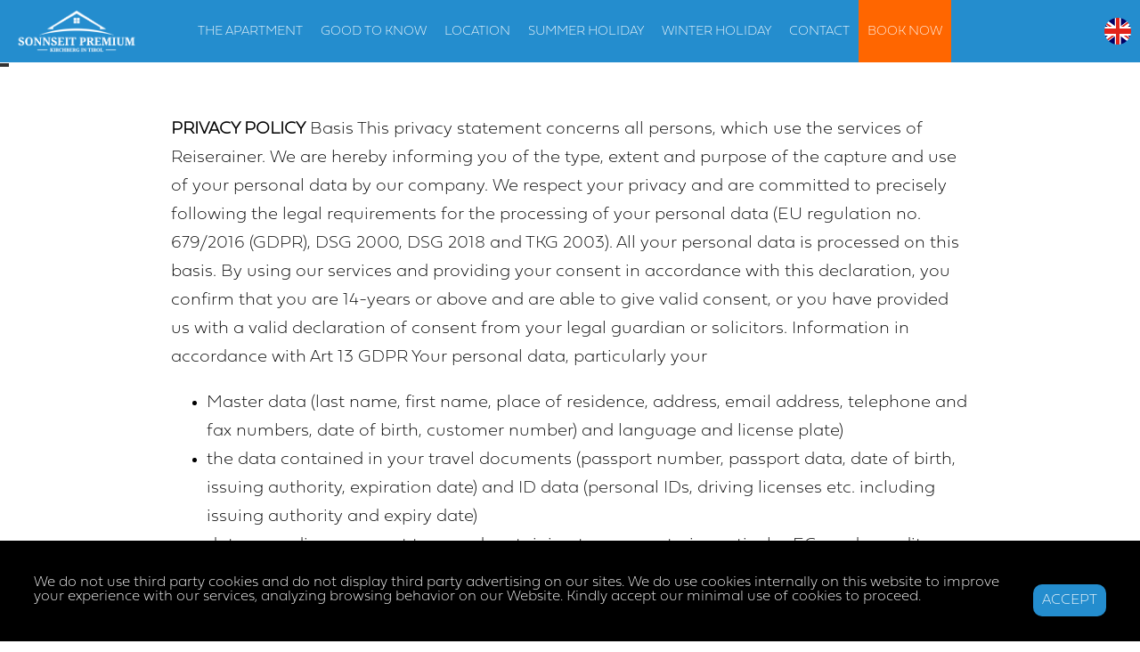

--- FILE ---
content_type: text/html; charset=UTF-8
request_url: https://apartment-kirchberg.com/privacy.php?lang=en
body_size: 6493
content:


<html>
<head>
<meta property="og:url" content="https://www.apartment-kirchberg.com/en/privacy.php?lang=en">
<meta property="og:title" content="Privacy Policy - Apartment Kirchberg" />
<meta property="og:image" content="https://www.apartment-kirchberg.com/images/FB_OGImage.jpg">
<meta property="og:description" content="" />
<meta property="og:type" content="website" />
<meta http-equiv="Content-Type" content="text/html; charset=utf-8" />
<meta name="viewport" content="width=device-width, initial-scale = 1.0" />
<meta name="author" content="Brand Gear" />
<meta name="description" content="" />
<meta name="keywords"  content="" />
<title>Privacy Policy - Apartment Kirchberg</title>
<link rel="stylesheet" type="text/css" media="all" href="css/index.css" />
<script src="https://kit.fontawesome.com/de438bb2b8.js"></script>

<!-- Global site tag (gtag.js) - Google Analytics -->
<script async src="https://www.googletagmanager.com/gtag/js?id=UA-150837390-1"></script>
<script>
  window.dataLayer = window.dataLayer || [];
  function gtag(){dataLayer.push(arguments);}
  gtag('js', new Date());

  gtag('config', 'UA-150837390-1');
</script>
<script type="text/javascript" src="includes/jquery-1.9.1.js"></script>
<script type="text/javascript" src="includes/jquery-ui-1.10.3.custom.js"></script>
<script type="text/javascript" src="includes/jquery.easing.1.3.js"></script>
<script type="text/javascript" src="includes/header_viewController.js"></script>
<script>
  window.history.pushState("", "", '/en/privacy-policy');
  //GET WEATHER
  getWeather = () => {
    var coordinates = JSON.parse('{"latitude": 47.45241156888767, "longitude": 12.315669992833966}');
      
    $.ajax({
      method: "POST",
      url: "https://api.openweathermap.org/data/2.5/onecall?lat="+coordinates.latitude+"&lon="+coordinates.longitude+"&exclude=hourly,minutely,daily,alerts&units=metric&lang=en&appid=0fb81c351409cad8c3b1ffa72f3c1b88"
    })
    .done( function( data ) {
      document.getElementById("weather_container").href = "https://www.windy.com/-Weather-radar-radar?radar,"+coordinates.latitude+","+coordinates.longitude+",11";
      $("#weather_container").html(""+ parseInt(data.current.temp)+"&#176;C&nbsp;-&nbsp;"+ data.current.weather[0].description.toUpperCase());
    })
    .fail( function( data ) {
      console.log('FAIL WEATHER CONNECTION');
      console.log(data);
    });
  }

  //########
  //########
  // INIT
  //########
  //########

  getWeather();
  
</script>

<link rel="stylesheet" href="https://use.typekit.net/jsm8gbp.css">

</head>
<body id="body" class="pageWrapper">

<!-- MOBILE MENU //-->
<div class="menu-mobile--header">
  <a class="fas fa-bars fa-2x hamburger" href="javascript: void(0)" onclick="toggleMobileMenu(1);"></a>
  <a class="home" href="./"><img src="../images/logo.png"></a>  <div class="current-flag" onmouseover="toggle_localization(1);" onmouseout="toggle_localization(0);"></div>
</div>
<div id="mobile_menu" class="menu-mobile--container">

  <a class="home" href="./"><img src="../images/logo.png"></a>  <a href="javascript: void(0);" onclick="toggleMobileMenu(0);" class="close">X</a>
  <div class="position">
  <a class="item" href="./Features">THE APARTMENT</a><a class="item" href="./good-to-know">GOOD TO KNOW</a><a class="item" href="./Kitzbuehler-Alpen">LOCATION</a><a class="item" href="./summer-holidays-alps">SUMMER HOLIDAY</a><a class="item" href="./winter-holiday">WINTER HOLIDAY </a><a class="item" href="./contact">CONTACT</a><a class="item-booknow" href="https://www.alpinehosthelpers.com/en/rentals/apartment-kirchberg-in-tirol-sunnyside-premium-561524.html">BOOK NOW</a>	</div>
</div>


<!-- DESKTOP MENU //-->
<div class="menu-desktop--container">
  
  <a class="home" href="./"><img src="../images/logo.png"></a><a class="item" href="./Features">THE APARTMENT</a><a class="item" href="./good-to-know">GOOD TO KNOW</a><a class="item" href="./Kitzbuehler-Alpen">LOCATION</a><a class="item" href="./summer-holidays-alps">SUMMER HOLIDAY</a><a class="item" href="./winter-holiday">WINTER HOLIDAY </a><a class="item" href="./contact">CONTACT</a><a class="item-booknow" href="https://www.alpinehosthelpers.com/en/rentals/apartment-kirchberg-in-tirol-sunnyside-premium-561524.html">BOOK NOW</a>
  <div class="current-flag" onmouseover="toggle_localization(1);" onmouseout="toggle_localization(0);"></div>
</div>

<a id="weather_container" class="weather-container" target="_blank" href=""></a>



<div id="flag_container" class="flag-container" onmouseover="toggle_localization(1);" onmouseout="toggle_localization(0);">
  <a href="javascript: void(0);" class="flag-de" onmouseover="toggle_localization(1);" onclick="changeLanguage('de', 'privacy-policy');"></a><a href="javascript: void(0);" class="flag-en" onmouseover="toggle_localization(1);" onclick="changeLanguage('en', 'privacy-policy');"></a><a href="javascript: void(0);" class="flag-nl" onmouseover="toggle_localization(1);" onclick="changeLanguage('nl', 'privacy-policy');"></a></div>

<style>

.current-flag {
  position: absolute; 
  background-color: #000; 
  top: 20px;
  right: 10px; 
  width: 30px; 
  height: 30px;
  border-radius: 15px; 
  overflow: hidden;
  background: url("../images/flag_EN.svg") no-repeat center center;
  -webkit-background-size: cover;
  -moz-background-size: cover;
  -o-background-size: cover;
  background-size: cover;
}

.flag-de {background: url("../images/flag_DE.svg") no-repeat center center; display: block; background-color: #000; width: 40px; height: 40px; border-radius: 20px; overflow: hidden; -webkit-background-size: cover; -moz-background-size: cover; -o-background-size: cover; background-size: cover; margin-bottom: 5px; }.flag-en {background: url("../images/flag_EN.svg") no-repeat center center; display: block; background-color: #000; width: 40px; height: 40px; border-radius: 20px; overflow: hidden; -webkit-background-size: cover; -moz-background-size: cover; -o-background-size: cover; background-size: cover; margin-bottom: 5px; }.flag-nl {background: url("../images/flag_NL.svg") no-repeat center center; display: block; background-color: #000; width: 40px; height: 40px; border-radius: 20px; overflow: hidden; -webkit-background-size: cover; -moz-background-size: cover; -o-background-size: cover; background-size: cover; margin-bottom: 5px; }
</style>
<div class="main-container">
  <div class="copy-container">
    <p><strong>PRIVACY POLICY</strong> Basis This privacy statement concerns all persons, which use the services of Reiserainer. We are hereby informing you of the type, extent and purpose of the capture and use of your personal data by our company. We respect your privacy and are committed to precisely following the legal requirements for the processing of your personal data (EU regulation no. 679/2016 (GDPR), DSG 2000, DSG 2018 and TKG 2003). All your personal data is processed on this basis. By using our services and providing your consent in accordance with this declaration, you confirm that you are 14-years or above and are able to give valid consent, or you have provided us with a valid declaration of consent from your legal guardian or solicitors. Information in accordance with Art 13 GDPR Your personal data, particularly your</p>
<ul>
<li>Master data (last name, first name, place of residence, address, email address, telephone and fax numbers, date of birth, customer number) and language and license plate)</li>
<li>the data contained in your travel documents (passport number, passport data, date of birth, issuing authority, expiration date) and ID data (personal IDs, driving licenses etc. including issuing authority and expiry date)</li>
<li>data regarding payment type and pertaining to payments, in particular EC-cards, credit cards and bank cards,</li>
<li>destinations, hotels, length of stay, contact persons, conditions, special services, medical data, frequent flyer number, personal preferences and</li>
<li>special data categories such as medical data and data regarding special requirements or marital-/partnership,</li>
are required for our services. In particular, these include bookings pertaining to travel, guides, hotels, restaurants, rental vehicles, transfers, registries, insurance, events, tours, accreditation, vouchers - including customer system, invoicing and checking thereof (B2B, B2C, FIT) - tickets, Reiserainer.</ul>
<p>For these purposes, this data is saved, processed and, if needed, transferred to third parties - including service providers in other countries for the purpose of processing travel bookings, software and agency services. We do not use profiling methods or make automated decisions. The legal foundations for these data processing procedures are</p>
<ul>
<li>the fulfilment of our pre-contractual and contractual obligations to yourself,</li>
<li>consent declarations obtained from yourself,</li>
<li>statutory, contractual or other legal obligations (e.g. documentation rights and obligations as per finance and accounting, tax and customs regulations, contract administration, reporting regulations, legal disputes) as well as Art. 96 TKG and</li>
<li>our legitimate interests (e.g. the betterment of our client services, also within the scope of direct advertising or the perception of our own legal interests).</li>
</ul>
<p>The length for which the data is saved is calculated in accordance with the length of our business relationship, the declarations of consent, as provided by yourself, as well as the statutory requirements to preserve records and legal obligations, which apply to our business. In case of regular business and in the interest of optimum client services, we must stress that we are committed to knowing your previously submitted customer wishes so well, that we can provide lasting and on-going customer satisfaction. Our internet presence Your access data is automatically captured and saved when you access our webpage. This access data can include which webpage you accessed, any viewed documents, date and time of access, IP address of the user, data of the pc used for access, particularly the browser and operating system as well as data size and the successful access notification, in particular. We use this access data for internal statistical purposes to guarantee the reliability of our presence and improve it. The access data will be used for evidence preservation in case of suspicion of illegal activity. By entering your personal data into one of our contact forms, you acknowledge that it is saved and processed by us for the duration of this concrete enquiry. This applies to the enquiries you submit via contact forms, chat and emails in particular. We need this data to process your enquiry and also save your IP address, in these cases, for evidence preservation. The data is saved provided it is required to aid with potential supplementary or follow-up questions by you or us. If you create an internet account with us, then we give you online access to your contract data. You keep your login data safe and ensure that no unauthorised persons are able to access your account. We accept no liability in cases of unauthorised access which can be attributed to your misconduct - if even in part. Your account data is only transmitted via an encrypted internet connection (https). We are not liable for loss of data or in case of a third party accessing your data, if we adhere to the necessary security procedures in accordance with the latest technology developments. The legal basis for this data processing is your declaration of consent, our pre-contractual and contractual obligations to you, our legitimate interests and legal requirements of any kind and Art. 96 TKG. Newsletter You are free to subscribe to our newsletter. Registration, which requires you to submit your email address and consent to receiving the newsletter, can only take place when you acknowledge a link for registration, which you receive per email. In order to supply you with targeted information within the scope of our newsletter, which will be of most interest to you, we give you the option to notify us of particular interests, appointed dates, locations and regions and the like upon registering. In every newsletter which you receive, you will find all information pertaining to unsubscribing from the newsletter. For more information on our newsletter, please contact us underinfo@reiserainer.com. We are happy to help. The content of our website has been carefully curated and repeatedly checked, however we cannot be held accountable for the topicality, validity and scope of the supplied information. Damage claims pertaining to use or non-use of the information or by using false or incomplete information is excluded. All offers are subject to change and are considered non-binding. We reserve the right to change, supplement, delete or temporarily or entirely unpublish the website or parts thereof without prior notice. The content and the coding of our website are protected by copyright and ancillary copyright laws. Every reproduction - even in part - and publication, in particular copying of texts, graphics and photos is forbidden, without obtaining our prior written approval. Transferring to third parties/ obligations of processors In consideration of permissible purposes (e.g for our electronic advertisements in the form of newsletters),</p>
<ul>
<li>your personal data may be passed on to company-internal processors,</li>
<li>who have committed to complying with the valid data protection standards, or to third parties, who have been contacted to provide your requested services</li>
</ul>
<p>Should it not be possible to comply with European data protection standards - for instance because in specific cases standard contractual clauses, arrangements or certifications can&rsquo;t be guaranteed - then we will notify you in a timely manner, and will obtain the necessary permission from you. For more information please contact us under info@reiserainer.comxxx. 6. Cookies and tracking services We use cookies, which are small elements of texts, which are used for saving information in web browsers. Cookies are recognised when you next access the site and contribute considerably to accelerating loading processes and facilitating the use of our site. The information which is determined and saved by cookies serves to identify you, but also analyse your user behaviour. It will be saved on the server of the relevant provider, who is obligated to uphold our current data protection standards. The cookies will remain on your end device, following your visit to our site, provided this hasn&rsquo;t been disallowed from the beginning or you haven&rsquo;t actively deleted cookies. Actively deactivating cookies may impact the appearance of our webpage for you. You can also prevent cookies from being saved via the appropriate settings in your browser. However, if these settings are activated then we would like to make you aware that you may not be able to access all features of our website. Furthermore, you can stop the data, which has been created by the cookie with regard to your use of the webpage (incl. IP address), from being transferred to Google, by downloading and installing the browser plug-in, available on google.com. The plug-in is only available for certain browser programmes, however. We also use third party content on our website, in order to curate the most informative and comfortable web experience for you. This includes e.g. Google Maps, RSS feeds or Youtube. Due to technical reasons, these third party providers will receive your IP address. We have no control over the use of this data by the third party providers. In these instances, we refer to the privacy statements of the relevant provider. We use Google Analytics, a web analysis service of Google Inc. 1600, Amphitheatre Parkway, Mountain View, CA 94043, USA (&bdquo;Google"). Google Analytics uses cookies. The information pertaining to your user behaviour, which is created by the cookie, is generally transferred to and saved on a Google server in the USA. In the European Union, your IP address will first be shortened and thus anonymised or at least pseudonymised. The full IP address is only transferred to a Google server in exceptional circumstances, where it is then shortened. Google uses this information to evaluate the website, to create reports on website activity and provide other services to the website owner, regarding website use and internet use. The IP address, transferred from your browser within the scope of Google Analytics, is not combined with other google data. In this regard, please also take note of Google&rsquo;s privacy statement, in particular the information which can be accessed via both of following links: - http://www.google.com/analytics/terms/de.html and - https://www.google.de/intl/de/policies/ We use Facebook social pug-ins of the social network Facebook, operated by Facebook Ireland Limited, 4 Grand Canal Square Dublin 2, Ireland, and Facebook Inc., 1601 S. California Avenue, Palo Alto, CA 94303, USA. These plug-ins are buttons with which Facebook measures who uses our website. If the user is also registered as a user with Facebook and is logged into their account, then Facebook will also save further information. For technical reasons, Facebook receives your IP address. We have no control over the use of this data by Facebook. In this instance, we refer to the privacy statements of Facebook which can be accessed via the following link: - https://www.facebook.com/help/568137493302217. You will also be able to access other information there, such as how you can block Facebook social plug-ins with your browser. Contact You can request access to your personal data, saved by us, at any time and free of charge. As the person concerned, you have a right to retraction, information, deletion, correction and restriction of your personal data, provided we are not bound by a statutory requirement to preserve these records. Other We have implemented organisational and technical protective measures in places which we continually evaluate and adapt where necessary, to protect your personal data which is saved and processed by us. We reserve the right to change this privacy statement at any time to adapt to new developments. The new version is valid from date of publication on our website.</p>  </div>
</div>

<div class="footer">
  <img src="../images/logo_rr.jpg" class="logo_rr">
  <div class="content">
    <div class="social-container">
      <a href="https://www.facebook.com/alpinehosthelpers" target="_blank"><img src="../images/social_facebook.png"></a>
      <a href="https://www.youtube.com/channel/UCK1d1IKVJkEwgpI8H4bruPA" target="_blank"><img src="../images/social_youtube.png"></a>
      <a href="https://www.instagram.com/alpinehosthelpers/" target="_blank"><img src="../images/social_instagram.png"></a>
    </div>
    <div class="payment-container">
      <img src="../images/paypal.png" class="format-payment-logo"> 
      <img src="../images/stripe.png" class="format-payment-logo"> 
    </div>
    <div>
      <a href="mailto: info@reiserainer.com">info@reiserainer.com</a> &nbsp;&nbsp;&nbsp; <a href="tel:+436601906700">+43 660 19 06 700</a><br>
    </div>
    <div class="links-container">
      <a href="privacy-policy">Privacy Policy</a> &nbsp;&nbsp;&nbsp;&nbsp; 
      <a href="disclaimer">Disclaimer</a>
    </div>
  </div>
</div>

<div id="gdpr" class="gdpr">
  <div class="message-container">We do not use third party cookies and do not display third party advertising on our sites. We do use cookies internally on this website to improve your experience with our services, analyzing browsing behavior on our Website. Kindly accept our minimal use of cookies to proceed.</div>
  <div class="button-container"><a class="" href="javascript: void(0);" onclick="setCookie('gdpr', true, 365);">ACCEPT</a></div>
</div>

<script>

function setCookie(cname, cvalue, exdays) {
  const d = new Date();
  d.setTime(d.getTime() + (exdays * 24 * 60 * 60 * 1000));
  let expires = "expires="+d.toUTCString();
  document.cookie = cname + "=" + cvalue + ";" + expires + ";path=/";
  $("#gdpr").fadeOut();
}

showGDPR = () => {
  var gdpr_cookie = document.cookie;
  if(gdpr_cookie.indexOf("gdpr") == -1) {
    console.info(23);
    $("#gdpr").css("display", "flex").fadeIn();
  }
}

showGDPR();

</script>

</body>
</html>

--- FILE ---
content_type: text/css
request_url: https://apartment-kirchberg.com/css/index.css
body_size: 2700
content:
html, body {
  width: 100%;
  height: 100%;
}

body {
  display: inline-block;
  margin: 0px 0px 0px 0px;
  width: 100%;
  min-height: 100%;
  background-color: #ffffff;
  font-size: 100%;
  font-family: fieldwork, sans-serif;
  font-weight: 300;
  color: #000000;
}

a {
  color: #248dce;
  -webkit-transition: all 0.4s ease-in-out;
  transition: all 0.4s ease-in-out;
  text-decoration: none;
}

a:hover {
  color: #248dce;
}

.menu-desktop--container {
  z-index: 100;
  width: 100%;
  height: 70px;
  background-color: #248dce;
  display: -webkit-box;
  display: -ms-flexbox;
  display: flex;
  -webkit-box-align: center;
      -ms-flex-align: center;
          align-items: center;
  -webkit-box-pack: center;
      -ms-flex-pack: center;
          justify-content: center;
  position: fixed;
}

.menu-desktop--container img {
  height: 50px;
  width: auto;
}

.menu-desktop--container a {
  cursor: pointer;
}

.menu-desktop--container a:hover {
  opacity: .5;
}

.menu-desktop--container .menu-item--on {
  background-color: rgba(0, 0, 0, 0.2);
}

.menu-desktop--container .item {
  padding: 0 10 0 10;
  display: -webkit-box;
  display: -ms-flexbox;
  display: flex;
  -webkit-box-align: center;
      -ms-flex-align: center;
          align-items: center;
  -webkit-box-pack: center;
      -ms-flex-pack: center;
          justify-content: center;
  color: #fff;
  font-size: .9rem;
  text-decoration: none;
  height: 70px;
  cursor: pointer !important;
}

.menu-desktop--container .item-booknow {
  padding: 0 10 0 10;
  display: -webkit-box;
  display: -ms-flexbox;
  display: flex;
  -webkit-box-align: center;
      -ms-flex-align: center;
          align-items: center;
  -webkit-box-pack: center;
      -ms-flex-pack: center;
          justify-content: center;
  color: #fff;
  font-size: .9rem;
  text-decoration: none;
  height: 70px;
  cursor: pointer !important;
  background-color: #ff6600;
}

.menu-desktop--container .home {
  color: #fff;
  text-decoration: none;
  display: -webkit-box;
  display: -ms-flexbox;
  display: flex;
  -webkit-box-align: center;
      -ms-flex-align: center;
          align-items: center;
  -webkit-box-pack: center;
      -ms-flex-pack: center;
          justify-content: center;
  padding: 0 10 0 10;
  height: 70px;
  position: absolute;
  left: 5px;
}

.weather-container {
  position: fixed;
  z-index: 99;
  top: 71px;
  left: 0px;
  padding: 2px 5px 2px 5px;
  background-color: rgba(0, 0, 0, 0.8);
  color: rgba(255, 255, 255, 0.65);
  font-size: .85rem;
  display: -webkit-box;
  display: -ms-flexbox;
  display: flex;
  -webkit-box-align: center;
      -ms-flex-align: center;
          align-items: center;
  cursor: pointer;
  text-decoration: none;
}

.weather-container .icon {
  height: 20px;
  width: auto;
}

.flag-container {
  position: fixed;
  z-index: 100;
  top: 75px;
  right: 0px;
  width: 40px;
  padding: 5px 5px 0 5px;
  border-radius: 20px;
  background-color: rgba(0, 0, 0, 0.8);
  display: none;
}

.menu-mobile--header {
  z-index: 100;
  width: 100vw;
  height: 70px;
  background-color: #248dce;
  display: none;
  -webkit-box-align: center;
      -ms-flex-align: center;
          align-items: center;
  -webkit-box-pack: center;
      -ms-flex-pack: center;
          justify-content: center;
  position: fixed;
}

.menu-mobile--header img {
  height: 50px;
  width: auto;
}

.menu-mobile--header .hamburger {
  position: absolute;
  left: 10px;
  color: #fff;
  text-decoration: none;
}

.menu-mobile--header .menu-item--on {
  background-color: #248dce;
}

.menu-mobile--header .home {
  z-index: 100;
  color: #fff;
  text-decoration: none;
  display: -webkit-box;
  display: -ms-flexbox;
  display: flex;
  -webkit-box-align: center;
      -ms-flex-align: center;
          align-items: center;
  -webkit-box-pack: center;
      -ms-flex-pack: center;
          justify-content: center;
  padding: 0 10 0 10;
  height: 70px;
  position: absolute;
}

.menu-mobile--container {
  position: fixed;
  display: none;
  -webkit-box-pack: center;
      -ms-flex-pack: center;
          justify-content: center;
  z-index: 100;
  top: 0px;
  left: 0px;
  width: 100vw;
  height: 100vh;
  background-color: #248dce;
}

.menu-mobile--container img {
  height: 25px;
  width: auto;
}

.menu-mobile--container .position {
  position: absolute;
  top: 25%;
  width: 100%;
}

.menu-mobile--container .item {
  position: relative;
  display: inline-block;
  width: 100%;
  padding: 20px 0px 20px 0px;
  font-size: 1.2rem;
  font-weight: bold;
  text-align: center;
  color: #fff;
}

.menu-mobile--container .item-booknow {
  position: relative;
  display: inline-block;
  width: 100%;
  padding: 20px 0px 20px 0px;
  font-size: 1.2rem;
  font-weight: bold;
  text-align: center;
  color: #fff;
  background-color: #ff6600;
}

.menu-mobile--container .close {
  position: absolute;
  top: 7px;
  left: 10px;
  font-size: 2.95rem;
  color: #ffffff;
  cursor: pointer;
  text-decoration: none;
  font-size: 2.3rem;
}

.menu-mobile--container .menu-item--onMobile {
  background-color: rgba(0, 0, 0, 0.2);
}

.menu-mobile--container .home {
  z-index: 100;
  color: #fff;
  text-decoration: none;
  display: -webkit-box;
  display: -ms-flexbox;
  display: flex;
  -webkit-box-align: center;
      -ms-flex-align: center;
          align-items: center;
  -webkit-box-pack: center;
      -ms-flex-pack: center;
          justify-content: center;
  padding: 0 10 0 10;
  height: 50px;
  position: absolute;
}

.room-navigation-select {
  padding: 10px;
  font-size: 3rem;
  margin-top: 40px;
}

.main-container {
  position: relative;
  display: block;
  width: 100%;
  min-height: calc(100% - 350px);
  top: 70px;
  overflow-x: hidden;
}

.main-container .home-logo--header {
  z-index: 10;
  position: relative;
  width: 100%;
  height: 200px;
  background-image: -webkit-gradient(linear, left top, left bottom, from(#248dce), to(#232323));
  background-image: linear-gradient(#248dce, #232323);
  display: -webkit-box;
  display: -ms-flexbox;
  display: flex;
  -webkit-box-align: center;
      -ms-flex-align: center;
          align-items: center;
  -webkit-box-pack: center;
      -ms-flex-pack: center;
          justify-content: center;
  margin-bottom: 2px;
}

.main-container .home-logo--header img {
  height: 150px;
  width: auto;
}

.main-container .home-logo--header .home-scroll-arrow {
  position: absolute;
  bottom: 23px;
  color: #ffffff;
}

.main-container .home-hero {
  position: relative;
  width: 100%;
  height: 80%;
  display: -webkit-box;
  display: -ms-flexbox;
  display: flex;
  -webkit-box-align: center;
      -ms-flex-align: center;
          align-items: center;
  -webkit-box-pack: center;
      -ms-flex-pack: center;
          justify-content: center;
  overflow: hidden;
}

.main-container .home-hero .hero-image {
  position: absolute;
  width: 100%;
}

.main-container .home-label {
  width: 100%;
  padding: 160px 0 160px 0;
  font-size: 2.2rem;
  display: -webkit-box;
  display: -ms-flexbox;
  display: flex;
  -webkit-box-align: center;
      -ms-flex-align: center;
          align-items: center;
  -webkit-box-pack: center;
      -ms-flex-pack: center;
          justify-content: center;
  font-weight: bold;
}

.main-container .home-copy--container {
  -webkit-box-flex: 1;
      -ms-flex: 1;
          flex: 1;
  padding: 80px 15% 120px 15%;
  font-size: 1.2rem;
  line-height: 2rem;
  font-weight: 100;
}

.main-container .home-copy--container p {
  -webkit-margin-before: 0rem;
          margin-block-start: 0rem;
  -webkit-margin-after: 0rem;
          margin-block-end: 0rem;
}

.main-container .home-sectionImages--container {
  width: 100%;
  height: auto;
  display: -webkit-box;
  display: -ms-flexbox;
  display: flex;
  -webkit-box-pack: center;
      -ms-flex-pack: center;
          justify-content: center;
  -webkit-box-align: center;
      -ms-flex-align: center;
          align-items: center;
  overflow: hidden;
  background-size: cover;
  margin-bottom: 25px;
  -webkit-transition: all 1s ease-in-out;
  transition: all 1s ease-in-out;
}

.main-container .home-sectionImages--container img {
  width: 70%;
}

.main-container .home-sectionImages--container .title {
  position: absolute;
  z-index: 10;
  background-color: rgba(0, 0, 0, 0.7);
  color: #fff;
  padding: 5px 10px 5px 10px;
  font-size: 1.5rem;
  border-radius: 10px;
}

.main-container .home-sectionImages--container:hover {
  -webkit-transform: scale(1.05);
          transform: scale(1.05);
}

.main-container .img-hero {
  width: 100%;
  display: -webkit-box;
  display: -ms-flexbox;
  display: flex;
  -webkit-box-pack: center;
      -ms-flex-pack: center;
          justify-content: center;
  -webkit-box-align: center;
      -ms-flex-align: center;
          align-items: center;
  overflow: hidden;
  background-size: cover;
}

.main-container .img-hero img {
  width: 100%;
}

.main-container .label-container {
  padding: 60px 160px 60px 160px;
  font-size: 1.5rem;
  line-height: 2.5rem;
  font-weight: 100;
  text-align: center;
}

.main-container .features-container {
  width: 100%;
  display: -webkit-box;
  display: -ms-flexbox;
  display: flex;
  -webkit-box-align: center;
      -ms-flex-align: center;
          align-items: center;
  -webkit-box-pack: center;
      -ms-flex-pack: center;
          justify-content: center;
  -webkit-box-orient: vertical;
  -webkit-box-direction: normal;
      -ms-flex-direction: column;
          flex-direction: column;
}

.main-container .features-container img {
  width: 90%;
  max-width: 800px;
  -webkit-transition: all 0.7s ease-in-out;
  transition: all 0.7s ease-in-out;
  padding: 40px 0 120px 0;
  opacity: 0.3;
}

.main-container .features-container img:hover {
  -webkit-transform: scale(1.5) translate(0px, 10px);
          transform: scale(1.5) translate(0px, 10px);
  opacity: 0.85;
}

.main-container .features-container .icons-shell {
  display: -webkit-box;
  display: -ms-flexbox;
  display: flex;
  -webkit-box-pack: center;
      -ms-flex-pack: center;
          justify-content: center;
  -webkit-box-align: start !important;
      -ms-flex-align: start !important;
          align-items: flex-start !important;
  margin: 20px 0 0px 0;
}

.main-container .features-container .icons-shell .item {
  display: inline-block;
  width: 15%;
  margin: 30px;
  text-align: center;
  font-size: 1.5rem;
  color: #248dce;
}

.main-container .features-container .icons-shell .item .label {
  display: block;
  width: 100%;
  margin-top: 40px;
  font-size: 1rem;
}

.main-container .cam-location {
  font-size: 1.5rem;
  font-weight: bold;
  width: 100%;
  text-align: center;
  margin: 40px 0 20px 0;
}

.main-container .cam-container {
  width: 100%;
  display: -webkit-box;
  display: -ms-flexbox;
  display: flex;
  -webkit-box-align: center;
      -ms-flex-align: center;
          align-items: center;
  -webkit-box-pack: center;
      -ms-flex-pack: center;
          justify-content: center;
}

.main-container iframe {
  display: block;
}

.main-container .icons-shell {
  width: 100%;
  display: -webkit-box;
  display: -ms-flexbox;
  display: flex;
  -webkit-box-pack: center;
      -ms-flex-pack: center;
          justify-content: center;
  -webkit-box-align: start !important;
      -ms-flex-align: start !important;
          align-items: flex-start !important;
  margin: 0px 0 120px 0;
}

.main-container .icons-shell .item {
  display: inline-block;
  width: 15%;
  text-align: center;
  font-size: 1.6rem;
  color: #248dce;
}

.main-container .icons-shell .item .flip-card {
  background-color: transparent;
  width: 200px;
  height: 200px;
  -webkit-perspective: 1000px;
          perspective: 1000px;
}

.main-container .icons-shell .item .flip-card-inner {
  position: relative;
  width: 100%;
  height: 100%;
  text-align: center;
  -webkit-transition: -webkit-transform 0.6s;
  transition: -webkit-transform 0.6s;
  transition: transform 0.6s;
  transition: transform 0.6s, -webkit-transform 0.6s;
  -webkit-transform-style: preserve-3d;
          transform-style: preserve-3d;
  -webkit-box-shadow: 0 4px 8px 0 rgba(0, 0, 0, 0.2);
          box-shadow: 0 4px 8px 0 rgba(0, 0, 0, 0.2);
  border-radius: 125px;
}

.main-container .icons-shell .item .flip-card:hover .flip-card-inner {
  -webkit-transform: rotateY(180deg);
          transform: rotateY(180deg);
}

.main-container .icons-shell .item .flip-card-front, .main-container .icons-shell .item .flip-card-back {
  position: absolute;
  display: -webkit-box;
  display: -ms-flexbox;
  display: flex;
  -webkit-box-pack: center;
      -ms-flex-pack: center;
          justify-content: center;
  -webkit-box-align: center;
      -ms-flex-align: center;
          align-items: center;
  width: 100%;
  height: 100%;
  -webkit-backface-visibility: hidden;
          backface-visibility: hidden;
  border-radius: 125px;
}

.main-container .icons-shell .item .flip-card-front {
  background-color: #2980b9;
  color: white;
}

.main-container .icons-shell .item .flip-card-back {
  background-color: #f98100;
  color: white;
  -webkit-transform: rotateY(180deg);
          transform: rotateY(180deg);
  width: 100%;
  font-size: 1rem;
}

.main-container .icons-shell .item .flip-card-back div {
  padding: 15px;
}

.main-container .furnishings-hero {
  position: relative;
  width: 100%;
  height: 65%;
  display: -webkit-box;
  display: -ms-flexbox;
  display: flex;
  -webkit-box-align: center;
      -ms-flex-align: center;
          align-items: center;
  -webkit-box-pack: center;
      -ms-flex-pack: center;
          justify-content: center;
  overflow: hidden;
  background-size: cover;
}

.main-container .furnishings-hero .hero-image {
  position: absolute;
  width: 100%;
}

.main-container .copy-container {
  -webkit-box-flex: 1;
      -ms-flex: 1;
          flex: 1;
  padding: 60px 15% 60px 15%;
  font-size: 1.2rem;
  line-height: 2rem;
  font-weight: 200;
}

.main-container .copy-container p {
  -webkit-margin-before: 0rem;
          margin-block-start: 0rem;
  -webkit-margin-after: 0rem;
          margin-block-end: 0rem;
}

.main-container .rooms-container {
  padding: 0px 15% 80px 15%;
}

.main-container .rooms-container .header-label {
  background-color: #f5f5f5;
  font-size: 2rem;
  font-weight: bold;
  padding: 5px 10px 5px 10px;
}

.main-container .rooms-container .header-label p {
  margin: 0;
}

.main-container .rooms-container .rooms-item--container {
  display: -webkit-box;
  display: -ms-flexbox;
  display: flex;
  -webkit-box-orient: horizontal;
  -webkit-box-direction: normal;
      -ms-flex-direction: row;
          flex-direction: row;
  -ms-flex-wrap: wrap;
      flex-wrap: wrap;
}

.main-container .rooms-container .rooms-item--container .room-item {
  position: relative;
  width: 30%;
  height: 150px;
  background-color: #248dce;
  display: -webkit-box;
  display: -ms-flexbox;
  display: flex;
  -webkit-box-align: center;
      -ms-flex-align: center;
          align-items: center;
  -webkit-box-pack: center;
      -ms-flex-pack: center;
          justify-content: center;
  margin: 1.4%;
  cursor: pointer;
  -webkit-transition: all 0.4s ease-in-out;
  transition: all 0.4s ease-in-out;
  overflow: hidden;
}

.main-container .rooms-container .rooms-item--container .room-item img {
  position: absolute;
  z-index: 0;
  width: 100%;
  height: auto;
}

.main-container .rooms-container .rooms-item--container .room-item a {
  position: absolute;
  z-index: 1;
  display: -webkit-box;
  display: -ms-flexbox;
  display: flex;
  width: 100%;
  height: 100%;
  -webkit-box-pack: center;
      -ms-flex-pack: center;
          justify-content: center;
  -webkit-box-align: center;
      -ms-flex-align: center;
          align-items: center;
  color: #fff;
  background-color: rgba(36, 141, 206, 0.75);
  -webkit-transition: all 0.7s ease-in-out;
  transition: all 0.7s ease-in-out;
}

.main-container .rooms-container .rooms-item--container .room-item a:hover {
  background-color: rgba(0, 0, 0, 0);
  color: transparent;
}

.main-container .rooms-container .rooms-item--container .room-item:hover {
  -webkit-transform: scale(1.1);
          transform: scale(1.1);
}

.main-container .room-image {
  width: 100%;
  height: auto;
  margin-bottom: 5px;
}

.main-container .booking-container--outer {
  display: -webkit-box;
  display: -ms-flexbox;
  display: flex;
  width: 100%;
  -webkit-box-align: center;
      -ms-flex-align: center;
          align-items: center;
  -webkit-box-pack: center;
      -ms-flex-pack: center;
          justify-content: center;
  margin-top: 60px;
}

.main-container .booking-container--inner {
  width: 100%;
  max-width: 1000px;
  text-align: center;
}

.footer {
  position: relative;
  width: 100%;
  height: 300px;
  background-color: #eaeaea;
  display: -webkit-box;
  display: -ms-flexbox;
  display: flex;
  -webkit-box-align: center;
      -ms-flex-align: center;
          align-items: center;
  -webkit-box-pack: center;
      -ms-flex-pack: center;
          justify-content: center;
  -webkit-box-orient: vertical;
  -webkit-box-direction: normal;
      -ms-flex-direction: column;
          flex-direction: column;
  margin-top: 160px;
}

.footer .logo_rr {
  position: absolute;
  top: -20px;
  width: 100px;
  height: auto;
  border-radius: 20px;
}

.footer .content {
  position: absolute;
  display: -webkit-box;
  display: -ms-flexbox;
  display: flex;
  -webkit-box-align: center;
      -ms-flex-align: center;
          align-items: center;
  -webkit-box-pack: center;
      -ms-flex-pack: center;
          justify-content: center;
  -webkit-box-orient: vertical;
  -webkit-box-direction: normal;
      -ms-flex-direction: column;
          flex-direction: column;
  margin-top: 90px;
  text-align: center;
}

.footer .content .payment-container {
  -webkit-box-orient: horizontal;
  -webkit-box-direction: normal;
      -ms-flex-direction: row;
          flex-direction: row;
  margin-bottom: 20px;
}

.footer .content .payment-container .format-payment-logo {
  height: 25px;
  width: auto;
  padding: 3px;
}

.footer .content .links-container {
  top: 0px;
  padding: 20px 0 20px 0;
  font-size: .7rem;
}

.footer .content .social-container a img {
  width: 50px;
  height: auto;
  margin: 0px 5px 10px 5px;
}

.gdpr {
  z-index: 100000000000;
  position: fixed;
  width: 94%;
  padding: 3%;
  background-color: #000 !important;
  bottom: 0;
  display: none;
}

.gdpr .message-container {
  color: #fff;
}

.gdpr .button-container {
  padding-top: 20px;
}

.gdpr .button-container a {
  padding: 10px;
  color: #fff;
  background-color: #248dce;
  border-radius: 10px;
}

@media screen and (max-width: 1000px) {
  .menu-desktop--container {
    display: none;
  }
  .menu-mobile--header {
    display: -webkit-box;
    display: -ms-flexbox;
    display: flex;
  }
  .flag-container {
    right: 0px;
  }
}

@media screen and (max-width: 1000px) and (orientation: landscape) {
  .main-container .img-hero img {
    width: 100%;
    height: auto;
  }
  .main-container .furnishings-hero {
    width: 100%;
    height: 70%;
  }
}

@media screen and (max-width: 1000px) and (orientation: portrait) {
  .main-container .home-hero {
    height: 30%;
  }
  .main-container .home-hero .hero-image {
    height: auto;
    width: 100%;
  }
  .main-container .img-hero img {
    width: auto;
    height: 100%;
  }
  .main-container .furnishings-hero {
    height: 30%;
  }
  .main-container .furnishings-hero .hero-image {
    width: auto;
    height: 100%;
  }
}

@media screen and (max-width: 1000px) {
  .main-container .home-hero .logo-container {
    margin-top: 0%;
  }
  .main-container .home-hero .logo {
    width: 200px;
  }
  .main-container .home-hero .logo:hover {
    width: 250px;
  }
  .main-container .label-container {
    padding: 80px 5% 80px 5%;
  }
  .main-container .icons-shell {
    -webkit-box-align: center !important;
        -ms-flex-align: center !important;
            align-items: center !important;
    -webkit-box-orient: vertical;
    -webkit-box-direction: normal;
        -ms-flex-direction: column;
            flex-direction: column;
  }
  .main-container .icons-shell .item {
    width: auto;
    margin-bottom: 20px;
  }
  .main-container .features-container .icons-shell {
    display: block;
    position: relative;
    text-align: center;
  }
  .main-container .features-container .icons-shell .item {
    top: 0;
    width: 40%;
    display: inline-block;
    font-size: 1.6rem;
    color: #248dce;
  }
  .main-container .features-container .icons-shell .item .label {
    margin-top: 10px;
    margin-bottom: 60px;
    font-size: 0.85rem;
    color: #248dce;
  }
  .main-container .rooms-container .rooms-item--container .room-item {
    width: 47.5%;
    height: 150px;
    margin: 1%;
  }
}

@media screen and (max-width: 800px) {
  .room-navigation-select {
    font-size: 1.2rem;
  }
  .main-container .home-hero {
    height: 30%;
  }
  .main-container .home-copy--container {
    padding: 40px 5% 40px 5%;
    font-size: 1.2rem;
  }
  .main-container .home-sectionImages--container {
    height: auto;
  }
  .main-container .home-sectionImages--container img {
    width: 100%;
    height: auto;
  }
  .main-container .home-sectionImages--container .title {
    font-size: 1rem;
    border-radius: 7px;
  }
  .main-container .img-hero img {
    width: 150%;
    height: auto;
  }
  .main-container .copy-container {
    padding: 40px 5% 40px 5%;
    font-size: 1.2rem;
  }
  .main-container .cam-container {
    -webkit-box-orient: vertical;
    -webkit-box-direction: normal;
        -ms-flex-direction: column;
            flex-direction: column;
  }
  .main-container .cam-container iframe {
    width: 100%;
  }
  .main-container .rooms-container {
    padding: 0px 5% 80px 5%;
  }
  .main-container .rooms-container .header-label {
    background-color: #f5f5f5;
    font-size: 1.5rem;
  }
  .main-container .rooms-container .rooms-item--container .room-item {
    width: 100%;
    height: 150px;
    margin: 0%;
    margin-bottom: 20px;
  }
  .menu-mobile--container {
    position: fixed;
    display: none;
    -webkit-box-pack: center;
        -ms-flex-pack: center;
            justify-content: center;
    z-index: 100;
    top: 0px;
    left: 0px;
    width: 100vw;
    height: 100vh;
    background-color: #248dce;
  }
  .menu-mobile--container img {
    height: 25px;
    width: auto;
  }
  .menu-mobile--container .position {
    position: absolute;
    top: 20%;
    width: 100%;
  }
  .menu-mobile--container .item {
    position: relative;
    display: inline-block;
    width: 100%;
    padding: 15px 0px 15px 0px;
    font-size: 1rem;
    font-weight: bold;
    text-align: center;
    color: #fff;
  }
  .menu-mobile--container .item-booknow {
    position: relative;
    display: inline-block;
    width: 100%;
    padding: 15px 0px 15px 0px;
    font-size: 1rem;
    font-weight: bold;
    text-align: center;
    color: #fff;
    background-color: #ff6600;
  }
  .menu-mobile--container .close {
    position: absolute;
    top: 7px;
    left: 10px;
    font-size: 2.95rem;
    color: #ffffff;
    cursor: pointer;
    text-decoration: none;
    font-size: 2.3rem;
  }
  .menu-mobile--container .menu-item--onMobile {
    background-color: rgba(0, 0, 0, 0.2);
  }
  .menu-mobile--container .home {
    z-index: 100;
    color: #fff;
    text-decoration: none;
    display: -webkit-box;
    display: -ms-flexbox;
    display: flex;
    -webkit-box-align: center;
        -ms-flex-align: center;
            align-items: center;
    -webkit-box-pack: center;
        -ms-flex-pack: center;
            justify-content: center;
    padding: 0 10 0 10;
    height: 50px;
    position: absolute;
  }
}


--- FILE ---
content_type: text/javascript
request_url: https://apartment-kirchberg.com/includes/header_viewController.js
body_size: 129
content:
var isFlagOn = 0;
toggle_localization = (id) => {
	isFlagOn = id;
	if(id == 1) {
		$("#flag_container").fadeIn().css('display', 'block');
	} else if(id == 0) {
		setTimeout(function() {
			if(isFlagOn == 0){
				$("#flag_container").fadeOut();
			}
		}, 500);
	}
}

changeLanguage = (targetLanguage, slug) => {
  document.location.href = "http://www.apartment-kirchberg.com/"+ targetLanguage;
}

function toggleMobileMenu(x) {
	if(x == 1) {
		//MOBILE MENU ON
		$("#mobile_menu").fadeIn().css("display", "flex");
	} else {
    setTimeout(function() {
      $("#mobile_menu").fadeOut();
    },300);
	}
}